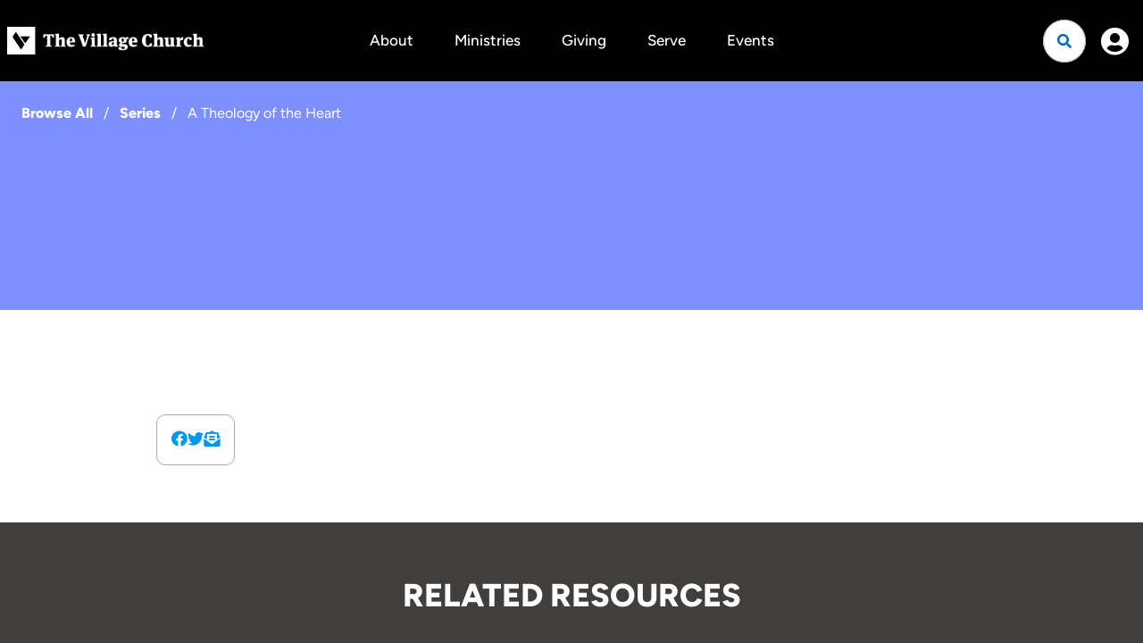

--- FILE ---
content_type: text/html; charset=utf-8
request_url: https://www.thevillagechurch.net/resources/series/a-theology-of-the-heart/
body_size: 24440
content:

<!DOCTYPE html>



<html lang="en">
<head><meta charset="utf-8" /><title>
	A Theology of the Heart | The Village Church | The Village Church
</title>

    <script src="/Scripts/Bundles/RockJQueryLatest?v=RWC4egkRBNjCo9_aBrw2jUeb13vsJBPHaIryUym02aM1"></script>
    <script src="/Themes/TheVillageChurchV2/Assets/Scripts/theme.js?v=638738371410844260"></script>
    <meta name="viewport" content="width=device-width, initial-scale=1.0" /><meta name="theme-color" content="#082A52" />
	<meta name="generator" content="Rock v18.1.0.0" /><link rel="stylesheet" href="https://use.typekit.net/ekr0kzh.css" />
	<!-- Included CSS Files -->
    <link rel="stylesheet" href="/Themes/TheVillageChurchV2/Styles/bootstrap.css?v=639033069861913806"/>
	<link rel="stylesheet" href="/Themes/TheVillageChurchV2/Styles/theme.css?v=639034417092324918"/>

    <!-- GSAP Scripts -->
    <script src="https://cdn.jsdelivr.net/npm/gsap@3.12.5/dist/gsap.min.js"></script>
    <script src="https://cdn.jsdelivr.net/npm/gsap@3.12.5/dist/ScrollTrigger.min.js"></script>
	
	

	
<link rel="canonical" href="https://www.thevillagechurch.net/resources/series/a-theology-of-the-heart/" />

    

	<link rel="shortcut icon" sizes="192x192" href="/GetImage.ashx?id=320355&width=192&height=192&mode=crop&format=png" />
	<link rel="apple-touch-icon-precomposed" sizes="16x16" href="/GetImage.ashx?id=320355&width=16&height=16&mode=crop&format=png" />
	<link rel="apple-touch-icon-precomposed" sizes="32x32" href="/GetImage.ashx?id=320355&width=32&height=32&mode=crop&format=png" />
	<link rel="apple-touch-icon-precomposed" sizes="144x144" href="/GetImage.ashx?id=320355&width=144&height=144&mode=crop&format=png" />
	<link rel="apple-touch-icon-precomposed" sizes="180x180" href="/GetImage.ashx?id=320355&width=180&height=180&mode=crop&format=png" />
	<link rel="apple-touch-icon-precomposed" sizes="192x192" href="/GetImage.ashx?id=320355&width=192&height=192&mode=crop&format=png" />
    <script>
      console.info(
        '%cCrafting Code For Christ | Col. 3:23-24',
        'background: #ee7625; border-radius:0.5em; padding:0.2em 0.5em; color: white; font-weight: bold');
      console.info('Rock v18.1.0.0');
    </script>
    <script type="text/javascript">

        (function () {
            var attr = 'theme';
            var states = ['light', 'dark', 'system'];
            var html = document.documentElement;

            // init state
            var saved = localStorage.getItem(attr);
            var currentIndex = Math.max(0, states.indexOf(saved));
            if ( saved == null ) {
                currentIndex = 2; // default to system
            }

            html.setAttribute( "theme", states[currentIndex] );
        })();

    </script>

<!-- 
    <link href="https://unpkg.com/aos@2.3.1/dist/aos.css" rel="stylesheet">
    <script src="https://unpkg.com/aos@2.3.1/dist/aos.js"></script>
-->

<link href="https://cdn.jsdelivr.net/npm/aos@2.3.4/dist/aos.min.css" rel="stylesheet">
<script src="https://cdn.jsdelivr.net/npm/aos@2.3.4/dist/aos.min.js"></script>

<!--Google tag (gtag.js) -->
<script async src="https://www.googletagmanager.com/gtag/js?id=G-FM05RC12DG"></script>
<script>
  window.dataLayer = window.dataLayer || [];
  function gtag(){dataLayer.push(arguments);}
  gtag('js', new Date());

  gtag('config', 'G-FM05RC12DG');
</script>
<style>@media screen and (max-width:767px){.series h1{font-size:28px}}@media screen and (min-width:768px){.series .w-sm-auto{width:auto !important}}.series-logo{width:50px;height:50px}.series .spacer{padding-top:72px}@media screen and (min-width:768px){.series .spacer{padding-top:110px}}.series-details{padding-bottom:48px}@media screen and (min-width:768px){.series-details{padding-bottom:64px}}@media screen and (min-width:992){.series-details{padding-bottom:68px}}.series-sermon-first{border-radius:20px}.series-sermon-first-label{top:16px;left:16px}.series-sermon-first-img{width:100%}.series-sermon-first-img img{object-fit:cover}@media screen and (min-width:768px){.series-sermon-first-img{width:40%}}@media screen and (min-width:992px){.series-sermon-first-img{width:60%}}.series-sermon-first-details{width:100%;padding:28px}@media screen and (min-width:768px){.series-sermon-first-details{width:60%;padding:61px 24px}}@media screen and (min-width:992px){.series-sermon-first-details{width:40%}}@media screen and (min-width:768px){.series-sermon-card-footer{padding-right:0px !important}}@media screen and (min-width:768px){.series-sermon-card{padding:24px}}.series .followicon{cursor:pointer;padding:9px;border-radius:999px;width:40px;height:40px;display:flex;align-items:center;justify-content:center;box-shadow:0px 6px 50px rgba(194,197,204,0.4);position:absolute;top:24px;right:24px;background:#fff;z-index:1}@media screen and (min-width:767px){.series .followicon{background:#fff;padding:11px 24px;box-shadow:0;width:unset;height:unset;box-shadow:none}}@media screen and (min-width:992px){.series .followicon{top:unset;right:unset;position:relative;padding:0;border-radius:0}}.series .followicon .save-icon{font-size:20px}.line-clamp-title{display:-webkit-box;-webkit-line-clamp:1;-webkit-box-orient:vertical}.line-clamp-content{display:-webkit-box;-webkit-line-clamp:2;-webkit-box-orient:vertical}.series-sermon-card.card-horizontal .card-img-header{flex:0 0 250px;margin:auto}.series-sermon-card.card-horizontal .card-img-top{height:auto}</style>

<style>.site-footer2{background:#000;font-size:18px;font-weight:300;color:#edecea}.site-footer2 a:not(.btn):hover{text-decoration:underline !important;text-underline-offset:4px !important;text-decoration-thickness:2px !important;text-decoration-color:#006caf !important}.site-footer2>.site-footer-wrapper{display:flex;flex-direction:column}.site-footer2>.site-footer-wrapper>div{flex:1 1 auto;width:-moz-available;width:-webkit-fill-available}@media (min-width: 768px){.site-footer2>.site-footer-wrapper{flex-direction:row}}.site-footer2 .primary-links a{font-weight:600}.site-footer2 li{width:max-content}.site-footer2 .social{margin-left:-12px;margin-right:-12px;order:1}@media (min-width:1400px){.site-footer2 .social{order:unset}}.site-footer2 .footer-meta2{display:flex;flex-direction:column;gap:1.5rem;width:fit-content}.site-footer2 .nav-footer>li:first-of-type>a{padding:0 0 4px 0}.site-footer2 .footer-end{display:flex;justify-content:space-between;flex-direction:column-reverse;align-items:start}@media (min-width: 768px){.site-footer2 .footer-end{flex-direction:row;align-items:end}}.site-footer2 .footer-end>*{flex:1}.email-subscription{display:flex;gap:1rem}</style>
</head>
<body id="body" class="page-id-2990 page-layout-fullwidthheaderlessuncontained">

    <form method="post" action="./" id="form1" class="form1">
<div class="aspNetHidden">
<input type="hidden" name="__EVENTTARGET" id="__EVENTTARGET" value="" />
<input type="hidden" name="__EVENTARGUMENT" id="__EVENTARGUMENT" value="" />
<input type="hidden" name="__CVIEWSTATESIZE" id="__CVIEWSTATESIZE" value="0" />
<input type="hidden" name="__CVIEWSTATE" id="__CVIEWSTATE" value="AWlz0+ZOhfqCI+8S2bZngmqEpLBl53QAl1b4eBqebnQzqSbuLMtSqbSr2Y6Dmruw2s8VhULLO3jDx4WfjzhYbyY5S+jtgNxrptkbqMLDTNMaL3fBXsaf9VC/4zRlo+fx6YUyNTKSFXp49kXzGGn+D92xAS7uR3mVEv1dsky/SpX27hQMCEt5kpr/treziLD3vab/CJTcalqglSb0i9gCbRSi4I3wNXLj8zD2Y30wg1spFjYG8EJVMyhPVTI1din6qhB5lavLmBcGgNdLJRaSc4R7uNmgfvSajUfeoE7t5KlW9OikmQqPfGR7wh92I79lio24ZUimsK2+Xsmk+5j18G/y3nd9mKCnuClDTvjixG9sQOXX64ttaBqFOtuQbLU/dTpP/EJAow9CCtCqZRqIcotYUcnI2xbhMKCthV+G5V704/wUKtqY8o4wR2xZwFKefm7psOt2lAkoC8dV7FY7CA3JHItYDBv+frtxq//NjZ0P1Fa4KC8k0XkAux7DwOMUZ+zgMuBR1NBpZUfi4ixsUQUyacXJeAcaiHqjaiMRdrLNuqnddYGa+D20LQNzjZ/R5SCLJwNUN5w7Bi7pWdq6vLgjTA979vhzmnvmvUPxglK/k3AzGQQYw00iOnQ6o4xrH0L0xIf1aA6bSc0jRiI4PpcdtvKzzrJgI8POw7/NqS0oaK4QTLiSRTbGrO1YEPR4xDEv6eeN1c+l/vD4jlKU3E91rOpJtd2ib36o/sVZuaPqtSLF3Ahas/jSdcu9kOP4TIGobWvM//cWCUGg1f+QZ+MK5obPgUmaCyKv+pp3OdHXYPgdmHEpFmeO9W/ETcqnYB1k/KpiEbayw5OanjkooBOKuQl6Fd/[base64]/W091WeLmNo0wN+aSbkCik6jMjBYVUDo3Wi3gmoryMcj9JzXZ9gbdBIve9JI80G1nf86mDU43/qck1twGVIhL1zH6lPqkULClnTfB+3YDPgvzul1QUX89K4B9/SQiJ4lEzIlk2xoLzoDQq795au2xBqZfueftdiRpZ09NJ+unq95HAyiGHuuw1VErZ92cSKoP/vRmO0+Cuio7SnGxLUsEdAs2AnYiIiuBczE+mmqn8HSVn8l7VNsYGgj/HMj6P1ED0Lb6G1D8lim8dPM2EwaY5vr3AZP2nTzLoJ4OHyn1apzF4GHoylVxc4FaVd0wT4rB0a4LGsZQc+swKDpDXoK8gWFi5wBSPjAT05Z+Tqtcw0/7ZECZuS9t7RTA5C1C+03BmTm14fhN2yTJ1GqFpt2TEmQraku0laTRvkLfWUT5DaVrWg4SfXMwqSFShB551At7nU9kvnG+NDVx+p2+k4MYwTcRDU+3PGH9t+YHq8/h8r3gUUGgwKA6pWYjy7h2B0pEXVX9+8AahkcdoyIak/PVHUYpga2AjNcuWqF/qCOTuV1LGnaWpqUfx/R4SNaYM4kV50f8uivUyfoVs2iSExedni+dC7mQ6Xdh85EVEFpk+2eG9QGeFRyNYDYIjg0O0zOTCAbu+Fgr7ttYplEfTYZ8ETBZuxLCOKAQ7NqGrAjDo6EbmnRi2Rbt/IuaDgYk/FVjHedUV2KIMwHdh/[base64]/gP9AjyMEg9Dqj1A1av3Xnbkp0dZ1WZopM1OaTRAlrhVDnJd2g9RfSxtELldOQdwE+XY92L2UL+WIfVtBQZu1tlhwHdgu8xAAhct3SUneAKfC83MmsY555tQkHXVcwMU3qy41KqGPx/HM1lDCQ3o+/AWl1Z5Dya0hNkonqgXYXc5SVQ8PC99tEI8tmBqxT8NLR6V/lrvtbZKJHVwmSFlbnvZ5zCEV5zqiZEIqAJJWvFKEJaYM+7VGC65JvyrecAtH+fHVjTC/8IKWLRNcPX6L4rrkol6w9IEgIvhNADU1o4Cq2E07GAnT06rsUKrDsT5wyxuMhGhLIRntKGOvh0Bpk9VBhMqeDXD9Kacjbzm45qHcFbn53k/ExIgDb1zjY4dPDf5ZfabIyr3+oTO8x+HBLlALwGnl5sv9e9hSUxxd4tYBC0U1P0sfyKh7LLFfL3vaNmNcIh0tMaheYwVxzT8vNne0V/dotG9lIXAUVPN0hpnuRDtaIwGC0jWhs00B7D40Ask6c8dceZQlbohVH+Wm94HVoKEji9uGJpGNlMrxATsO4gbjp/Ozgsp6A64mjExStRjJrXGtPPv9ymUSKFcDOuxG4Zfgo5d1+HoiAhxdAJcbGsxlZyJ42SSKbGYPWKWVVCqzPJFemuVGO//IZCS7tS7lVkLNQYFA6GXCNhba68yXmqCacTlaRPPKq9aPDqYy3sM1YvJvBjfPzJf2Pf+1vMsMGIOpubjUZxX3pDhGn1KO7GafXknacXurKavz7v0Z0WIsN6rrOjMNQnUvHG5IRCUocQzWfcPSzlQP0yt12jTjfRJT1IGRcLsQgfRzhXNJ7hNuOBKBArj2SeMTlQh/7mR21yAr4IZCcs/3I5oVrug/aoaUokv7f4ZUgxSkgCoUESGtjokjf2/9+fDmqeN0QCAHv6wnuTDiKXOtyaLEWZlddWehrD+yx1YWVcCUhzXQgHHiWfucfO/N/1q46uZwBfLh+jfkklgiRdRSFYOcK0D7IS03BekSQjy1SyFpRX7AL7cVPCGSw6j7KiubekYOsu2TICAb1N14pv1vp9FpGKHl9eYitR7vn9KNZ/c7ainnBSr5b/rQXnJuS7X97i3PTakgHP17xVXTm7jJzwXx9Ma/DOZHGVYU4uVkmiGaWlqhfRbbOULV9haiGY85grn/54ZlF1r5LqfUazVpxzzOAKguD42VWR/jAJ/0ZT+1xXKD9hmdo+3Ru4qh//[base64]/8oR7fPUpmrv9LU3jEWZZO7YpWdRsRz8ejfX/H0Lw5SdyepcZLU5LlFfEnRh5/i3JIEYqmJ5RxlAMfELWYMeh4hIZwDFF5M/2rwXgUrLwbRE1TF6gLdbfFiz9H8dZje7UYzhmjP2G3mU6nixD8wegVVBf6FORMHUTJTVn1txnzKYnhBSc8QHxNEqiR0gCCEwhkfGagLHpe5/k8LYlltC/Zy57jamIUbmc+qxiPqkPI1ow3DPa+vaeafvvD+NVyiNUhVQMNcwE4TL3a97E8kzDISVncAsfTBG3WeBP3ksx4ky+HrcAtFLPN9f/Ug7ns+tfIN2MjdNN3uwE87/hc3c2917RPkz9s8bq4D+d9rB2rcvG8tot2ZjLN7gblK3A5WZ9x5mBGt4ZISsnUJ6CMDTZAL1P18W7gSY5j/ETEmOhZr2uFUp4qx+thZcBgWnY4esc7VAC72r2XSiaWmbQmETxMvhZYGjyrmkLrORdy7kS4jT9/4Ly4Y+F3eVrrkTTCtPcYcMhGbls4ip+LQBGRkhiuGuitfbfwvOBvPQ3EnnEvsvt9ble5EsylL6BDGuJaPQDskH2rmbU4meQN0UOlqDR7MXl82QcFMHAXYoBdXjCssIBzsmDXDOHk8ttQwVJanf0XAfff6bomFgRipFoHXwz/kq3XtZc5CGbINQEFYv/7Yeu9XViG9jfkZMRS/fD9y2oLfKzMDlJO14ydZUreDz+dPxH0shvMOjqdDZPkPaLIEzJFDlFHY+4acPIHZbTEfXcnHvnj4zfE6DWb2O+Lig+g2aOg4ycb6Ufn8RCJ5pZ17XDBag6TMB3JYfr+J5E2FCMGkG1GY8AljMoBEhsrwis8lX44NWWHPeB1kHScm2Aa6Mnyypk9YaoWKvw6VOTf61A/[base64]/+2n5ntnUV818PppN51XyDVi8M1f7UxDwn6dueDJXZRvcS7XduTdFxHyTu76UJAawY0PLjanpdpsWJxz8M2MRqFyjhyTOilElVmajZdE+06umn9bbn0e1mLCMjII2CjF/89OVMS3cBOKiNVCg95GOw/KTGZowz8zQbSeTuB3CExnfa8KF2UAxtstDhnfVgOHyZ4hxXtbqhyjC2t0oU83KQVlJ+HWpVex+2Bms/OFnIT3AY+AJYGU7Zh2+8PxY+3JPinWHtXuldgtGMn5VvZ/Fo5okNo0/U9yKd+5DZSRp50OZNVTsgi1nCs6v2GqSlZcHf5smKdUTWhGZbmTUlqMT24U2+UYbe4/lF1lnhl4ju93mEfLN6iiZjgtto+Gb4pHS7hkmPzEu1xRqOlI21jINU1JgUS5aXl+4NF0js8LVBIhVTG4GXSrIgWYQuqtlXN8h/xjPl/HmMAXqsP28cCjl6dRaiFL/AN7BFDEkIRiclHF3Up14500HiIEIeq2pnHOHetAbIVpGNZ8JR9lIHNfYqnU6D//IpiEKWJ67xW9jnuWRQpLYjuEFafEmr7mt7kMGoN+tpwshvPa0neOvhazV3GRFCogGwgKh0cdmzhN/ltR/gYp1v59u/3KEkJ/fLRbJRmtXBo3CkuRASuMn0lkikuun+iLRtMLgcXhmzQqrVveKJyRNux7L6SiubTaEZ8zzRrBwE1JgJO899CzOl19zmdtnyAXFbd+uXHEdctJgPU8H5ugOQIjH6eoDyGiPfJFBFN7qp+p2I6UKENLGkBO0E0wcRNUzCPQmGrttO7l6c/RkHAsJdqUGk93NfNF8JpfWg6xi/g8HOWUxuZzB4inYVA12dfylxyIlSPQ8Wwo/UKIEmPiV12+CzNpVwbX8WUXZg/SSoYCzbwidhlJjmAO00cSihtcb8caP85UJv1z2qFMuGbfxMis5nf4A2UH+n93WDh+EBH2RXEMFy7XQx2/SV0HpXWuT03KRShkq2xfguB4EyDbntpnk+gitbwU4eNxKFh32hQZ7YYFCbKfXs/S3LZ/XaUWbJl3MBGOIXI/HGBnzDkNzbIKxVC7d0c5HoXmlbFlhrhbi6dSYUh6R0+hqGMxuwH0+2651bNvhbWVl5USyN4mT+w/ke/nKKEyNzSwzOJZj23oKVZymYxamPSLOB0QVINtyOXMzR+/574+4TxqoxzMjqP6GDG1p1pANDldFSwPw7tldmMVVRj2CIqCqfVBMQeGzWPZIZD3VN94TPXRUZZ7fzT6IjydLYwdRtOxh5FezejgcNE712irmu+2hNAmsWOWUpMfPbftzbtcJKASvo2wqOCDR0bvmRvWvdgfDPLIIe5H3kZkA2oKlLhzhqykL/gOFXCLIkrQ9VuCvkpfjf3RfFD78Z2nzwfKcSfTUG6jLEPpmEfaYIpVb94FIUdK9k4ZnKUULi7Sd6pfL7zAWnZYyuVkfuTPNlZGVTDEZ7FjxO/[base64]/lFgGGyannm39W2C3kSS0lrRHkEwLwg/k9kW5luy7Gcg0O/Nqz6989Vu5WVrHvLJc6xRIzlXWJZiFImZBheUVYX6paKgmUVGShM0XQma2xJ4FyGYKYpfYxvsLarLIA7yoCgjorylyredXFOiFJTnnea7txEIn3GeG36CT/ORxKwyw6mjXZQ768ti4+3EsH7l0OrJK5q3V13Lf7WNgz+h1USYfRq6KC64ErqF3tvRi1wN0YKwAwsu7uKhWh7ht/[base64]/9qY6eI6FXYL/xzMCiN9PnmTW+uZn34L3pc3gJGhNmNQ9+TUwbBM3DhesiuSKbVC23YsHS5HLsI261Epq30ZQofRMm5wZ+32S2dVAZ6OV1EM6apDs4QKGPpUfehHZGLkL8+o7crOEAfvowV/Ipr471r8Vx5E07L8kcKejcwHTDMlVvtQ4ebFft88SZdx9aX9IaAgayc82JYsQaEbFw2qYAtURg62d3UW8/ZCWivbBW4g/pIB/nw5HsDusa3lNEtBmgGK12cUugW9Jsyc++nU0HNb99qieHuOCuuOWrmNUZTfceBSr9XbXMHRpkp/x4T0lUhx117kes3dfAtwrcxtgV82DefEK1cveey7APdfpxLVEfLSjPU5+eEblOpUEOdvC9qW1gacWsFUQROH8G5Q6GusVLOzP1TXUHmb5Qqha5O3YDmjJ3nyOJorPbU5Z4l5UJtp0pAD/lCsl94VtBjcYVu6T+6L/dJrtcjFe3NTg955uVOXXVPIggnJq9igK8qqEn4shtk+WInw5yEhQezs27yppMhAOjmBYmGaoGAyoAOpMAf9GoH5uQHVWQS/Bh9O1BEz4wv0BWeSOJL27psaQezPaxTB1pPfBdqygxu9hQ8YjXG5SrudJsmOfZFNjy4/uJ7oLVAbYzw84Vz/tjRyaNlzSlP4siE38tO9Z1zxVbC6d3eRPip/Z/nRiIm3kwm3/Foa/P2AlWncN0mCb6oZXyKRXTA6zigK9d1fC0ItSSqE3pgU6R+gaWlrQJsz+Lq3AUG4gZ+Y/G771U7XDRQ5JcuhcWyiZjaar2HMEtXI66bc4cqflJ9+sEDCjg/iasTCUU7b7GycQFeKNVJDf81JAJ+c+qAT34JdBoO22s7oH1DIzgFhplfFohjw31rapwyVt5ic864bW3SyTPADTdqLE5B/RDUyVwgzPHkZNjT0UFRMpx/yI0bpg89KNv5aY0TG3lGoV4kWSZg6cvoHXdrB6+bcZh/veTv4IOHouQJSKj3rRGZs6qV6yh5OCjJJf2VVPXK3DiUgHHGMOweVRWM/nw0s6FLkCF3a5v0MHGOwFqodxdq/+xyWd/MpzaWo1aroYBrWqy+sLkA5k/iwJZqBFKVPMYV+sR4xVLv1wCv02Pg3eNEWT0c5KxnQXzEJcD82Pg9x8Abit/bC1wAeL1VgJQfD+Ek+in88C734bOAZIpJgRti8R26b2U5Xo/l/[base64]/5/VdQDOwyTav0XdVI1yxEOdZyi1PE0NWS6zvwIgnEIN+i8RzBzPbJyGveLFXjWIjVitv0/ai6Ty0JHqZpFHGwVazWI4KsdxHzr5RA9YLgwJtg2/+8ieuxPbpP9YCJYo0WaWYSTq+kmCngQ0ikfAvDk5HPjrcbXkU2sQeV9QoK+NUzFe89YLYMt3wQjz1zCYOBNiTpsjPyfIc2CzyN72+u+kcx/OgftZ1gvxYht+K301fyWgCcurbG8fJ0ZmPDwWCebiZ8C4+FhaP0cgCmQSPE/sXKgixVIwQKo/CVIWZ2zov2cTlHh+ljZ2EllDKljNl6HWaM2ZuT/pN6bFipNnJtZrJqvx19Yl+Gq0G3NBYG48y3pThv2z/RBU/BL7ryDKi9uzvRg6AS2X/aesDyb1GBKTfNmjYpmuSOydcjSwzkXAOCl/XFYIIULBXIeblmVNIOEDvl5W09r3uhyCv7PV8eR8hAt30dMNnLnUIy57GGmDqWbMCZvylnsuO7pXzYRJNV3t8NQW7heXUC53YCY/Akfv7H17avds/9NXZOOP3z38FesDRBuZwNvK/FyxTs/JVEEDv1XJHoH9mWXecQ0ck6ofvuYDBrTG+w9nMmlJ5H6Of6ZU0brmY3nsa3C0bpJhL7LGuZyjezdWVm9BwkKZMJb5lZ4lpy6pjdG5fmCPa9kx0/mzxGaTJks5Ex/Rr/Z7598VUamp7l4P3xUzpCtxUyXx8eFtk7Ae8BRmwsXZZpNk2/boPx2BGgDDko1P5Pzj2Vte77+u3d2jqu7g5zWCYV0XctP5OxDVqFEjmTuB6HtERNbsoApaJVoNfz0kMaq+UMMkuLA1o4rMehsdPS+i7q8kFF4GJD1mRn8U0SAh1meQMenGfg6JeB62603oRzPXmjvz49Qi8BlWKzLX/4VAKLHJa6UL0WaJUp4b/i/8Ow4wH/L109wKMq/xs23z/6vwJEvCKerqhd/zOrAcypt4yfI7d68UkDX/4Dwpw8TvjEIfvdvH3KdvHVJH+uGYopllSZCfbMAeMCXAr9H5iWgvjSbBGrMj+xZ3PyzoIMaRiA/pEfNivyAF6ywkSTaypfVmFMv0k62lVLL/BqgjBJW3QaZZA/O76xljzi8HLLoc9U5D1xqEdyhMEYbcsJMzsEvgp62Pa/wwCZUg3Pi+Zkc2YX9MaipCKgvBetQxmVIkllv6aZ7g+/6OYPcIS7w9wmddbn03unZN5DRdesfDDsRcBx25Wn+qZKOt++nl9QRw773mXhDtMTl8kUCtLWKR1O3HNT+mFycUf8JSYRDK13B83+oZNXHL+F6vm0zOTBG7Qr5NLxMwu2qvmi4En/KQkIs98VMMg7tndmDb2/V6LHe/a4v2J6pMGB0WrDxIeR7ZDJexSvcEYwFC2474PKDTwWu7o0WSOfJppvAUWcpFcBJh40Jxt8NJbTsGaR+XBXspZS/EPo6kZuRNOuH/mUPlt3wEA8pp5SB6gFXmVojKLm854Bo/UM0USa1cDz8UH8x2RT1N7gyouubP9OEYuOuh4FJ4Y4lQqsW8UfHSp7vLfjXJV8EprcxWXGk4pprIS4LrP1Y82cL/aKDv8Qcx1wnAHbDo2qktGGUl7U4gJqVdiXFV/fmGx831bXeLYe5RtH9thb2eC7N7TI4ZCrGtjhHoUZH4k7g0ArebWBOrep0v6sMVSKcx7fGa+abx/IC5Sr98zRAvJPwtp4rrSTBCsaoAkKtYPmmKMA6RjUT6FGjuWyXTNphnDOIjc7h8f07Y7HC3keyYU8GtqtYryV2Edl3drmvJMZm2R22uUEJJ388AzJGhfJGqd0OILmFKXHVE7r+ouitfVJfDisX28YhSi4oc3gN2mUi0xrYXiom5+/Kwf3VKwPakg2oAI9KnIA26HIA+hIA2+1WXUvMmDe472+pob1BwApr3zSipR2TZsuhffnRYpdaZRSmr1L8x7ULxEj/Bnyg3GfdUrJtwVUqvBE3gIpTa3Ez4T69rk3e/6yPEL+SbNK2vRBjKd8qHw7s28xxdg54W1LY6Pfi8fVa6FAIOjkDccbOi3iLG4J78t5JeQjZTx/gHuhkdVE2bbUKLWYUKeLa082E1K4dxz6PBwSVaMa9ZoSb0JLtSn8RLtdfdDtfg23Teq14xUhB8gUTTLxBHsJUNNSlvkWEEHs7fs6KFpWylnbJ4e3RQbBGSmz0b+BdCEQA9Sym9/8jdJucnqDIv637qfjiAbQacjnmHn4HjwPHCU70EDpjsucGPfZKcNOCJ3xzyY3uiKasheaV86Y8B6blhjzSNppT80h5aE+j6kHUhJw0/iqiist7FSF58Ztu9O48J9GZq7+640Phid4k6BFVBmPcnku1yZlLIITQvPo6L1ePnDhBJuBirYM0MtSmJ7cqEYRLtcLmjkudOnIM0wUyWRUmJbJdoSE40oCN/iycLAcYE0gEvvBVH1cmkEWkduF0FpHlNjsIRAKglj68OIP+4ax+wtsvjMSopST5BSRl+0Em1IUgs0Q4eIA+b2t74DKkhGiApAJfPxike8TyKH/isUAT6ck2o0F/vvYwVGQ0GWDzxECZrpojAj6WAF1A2+4UjyVXpFCvZbWE022CO2v/6jjXtSVRYiCfDNhYwkjRx8S4AGrLcL2kz8PJOevVto5BaqnbmHiPB2LxpcIcGiJFAAmJK8yQBC5CNkUBfE3SBxVvCdGJ2SAfQdsHDDcDrie1J7mhqEmA1jM3pRv/wz0DE6QhPVQhPunPUVoc2Sal7p4AkQjy/f0L3BqhK6CbYowgV41cFmisFISU3fFnVYeLdiUYCLuoctOiLtvZtgmiWY4MDf4LNotxmpIaStYzd6R8DvnWp2tCIg0v/vnq91XWcfCnwav1ZU4k6WBU+x4y4ZJq/DNi56cONExzJhsGFzfZwRUo0jvO3OT0mINbC//U8UkF9+CCIc6YlKvOVmnAz4VWZ9kqj7GWAaLtN07xpN7iAufcDL5sPxDNoEwY1I+uVhjPYbJ3dzmQmwhZzcfzfC8itaBvVFy33/FgwivP8xOLW+UN0U81zplhWKexj7RjC3MwLfg2/vbPbhcL1NXJqFbxakOkCmsrLVneNj9uLj3f2N3Vy809wEdadwr8Dntt/DHPD0ZZBWE+5CSPsj9MRkOXwxgFg2jS6t6jvN8988Uiq4g8AoPxZwILkuU009ngHdDnQDPSceV60L4D+zXfVPuYrTVWQ8Dk7OcknOmaUuGfzxR5rgf2+PlK31btyN/A3A23HtINiX8WbAyq9WjrPuHLwX/ZeWJ5K9EMY7tSEUMI5xFwi6o07yW5poHv6GzzzX/vnL4GVxrszVqNWgg4aZjwOAevex/[base64]/WqopziuyUy5ibnRI9OmlRu9shNijIYhKF6/BMp+WAUbXVTehlUjWccOOA05YBU0xJnU3L+c2gInnhzxa95uFrVtqJSzx9i/et3ePnjn/4eXt/HCT7T+s7ZoUy56loQuufZuptxe/Oz3SorsFTzuboqIRbnOAVrTqh/k9yxwdqRKb4Dju3UFSdWtdF7XKtlYeoyCa2NAkxkCGwHwa4t5734w0+UWlo7+6Anae7mPsalfPOLTi5HqZcIzZhozT5cP79qo5pQmeA8NtHGmJkGsF/W2oW8j3G3Ilrk+YiYQo5hwsNE4g/dNi9nH88+KsK9V1qxHXn5zYXEvUjvpxxrU1/w0xhZvfUQNYJea3QnmJKH5e/yeNtTVF2zZeihnZ0tlV42t9vpDz8nY/0Gef/uKLrkUm/NegkkRwt0XIvm7YGAV9MEtVlz+ub225b+OPkqOmRJ18wKw0t0GNvO3H8lI4A4rQpOKIHiy4Sn+chsiZBmHg/Jj9FgyxTWS2y1C3h+uu15Pv9Dq8UtdgO/Tz8Qw6+UPzRVDoWla0uQFlVSkSpEE8mHs369tziZp6AmeSkID+N1FQq++EN2Ix7jXS3G11Bx/qskHssCRxVrjEqr17JsI1a9f2mdPAHnq/f1xIIdfV3esI+9U7z/lacd8+WHAseKGYdhaRWqftH8UOmQvUxLjNoV71ZmQnppxAtOrgrPOABNPtCckcxKLK/pCjdTQ5IpFK9XzBskHUgY76C7T25kxVwVbT7a01eNl7mgjFhqd3o7XYr2PB5SpCXiJcA1ZH4oDsaCX3/hH7x4yDOtH34oKu68L/LXAvNmnMSB/P1dnn40a1x/9qXhMZpzjSqVOzfi3gccURMBR7smjxF4bGLwGSw6zIJcFKf26MexkNla/LVbbyoTCx9EbtP8xIJPbXFCzKLD/[base64]/[base64]/ITVwsBSwIp1dfOfoYAKQy1hot6pjZ1ut+MQTijMu9dhS0KvWH5ayieB2lo1OBlsHNKEX6bXKFlk7avDV0V0ttBXNEtXLbmO1uFymuZbq3ThFnZSTMIlDD+Uv6dynmOKEdYQPtXNo5M4W1Tan9kUwe1dgdodg+GuDrxdB/OnbZF57rr4UGe3UqN7fCP7aPL1BYse09hdg92D2rMaxUEVhRDYPrEKxsPxMolQ3lMYzrSxhgMHVatGIhFaXQTmpB+Xr4/vAa6UbTlqKQ7geXqFVh47YJGGITnRE9xcUJgNPpFWdqM+s8xKXaBMdM2vQ+ojpN9dLFX0V2wwPmEpKA5+ythhgcZhbVlmUJrCBI4G7CEjyCXM1u3p3he7pjwWCCQ5S9bOj5a/[base64]/Ab87mAb2HZiI33UrEYTraGXj5hBhlzz134O4WtAECi11sWmS+YOOVZ4goz+1OywzYd1Yh2jMSsn2rFAmgloYSsvknUqhkiHiEVKKjCM8J3ey9RYIMt0h42bLf177NIS4QXRT+6awzBY31BYfPw+iWCLeLYBx/Sg8IfJeiBi5ztEUKiGP1tU9rDaV9wrYPuLX2maepsqRY09IZkC9O7NU276ycmd67jZN69mU+0LpygLRKYsqUgDFklRZtDCvjfp14ISvybG4WXePcB59fHTGeE2NzXw0Z9As68BxGx+XhGMYgC2mICZtaacxgjs6p7KhRi6QBAEShaZ2V/wEEE8zg+4xlnZ+F495xf+RhRiw6X07ZTJE4vl8Uqlu6QUvHcskRTSpXoVYEMTvTPqJV+tWydulX49z35KgV5+Q+PniIH3VteD6Ekbk8jK6eWKVvoVfAvA4WhwIUD1PWpZGjk7m/PAP5WPfv1+InRmbLqs4P/+OyfVQmODG/ZHETJrW56Vw+JSTZHeGrEC6w/p+ch7KTXpHo3oCFMAOekYwBKb21KUiYh00iT0mJJ4nQqEqXw+IXEO0SyAD7BjIee69li8y36CXbYs2DiOZSWL0Q4ofgehc2tCfQ2w8Nlmf3Nsxr+TrWWWr+OIaWQz1Pjsmsgf03Np2hFyQU/SQxQZVL2m9G7IKyzuNQWVPVYTC3BDuB4OCVoxndzqT9/E1KhOEC8g22blG8BidqZ/69d9FB9q8Upi4CI3BjNW4Z+sGr06JMxiRSbPP3hcijEnNtxhOYZfnk1JZm8kZpkBACRiAcis0lN4FaOVGoD37L24c6ag/p781RPeeltchTLsAhREjm2v4+rAteqoGerDPcrC3RVEfgJAai+G6aYVOI1XI3jT2LOYh097ZpF+xlJ7m+GxbE1kSdm1KJvdxi+i5+9pNNQBRy/+4qDxD1msXR7KFzfRIQO3d7Kj1fDvpU85OanTviTPIiADQzn4KDMqSgQq7em7HH2YmgMGcmy0v9Fwbnuqa3JJW82HEEskfP1hwoE6xRecF31nOGUJzXSeH5xTflEt2J0kX6j3ZbvJavrUjArujl0/4z2qTt4T1MTP/6Mq6+udkSAG9QYvGS3y5DCuZoFE0keIDZPuKZoJ9p+wr9I8dYYC71AKLmhKSf0WGekABaKWlhusfw1huLnt2u+S7gyqEUtHhAMa0nojYYz2USkG5E4/[base64]/9cs1HYhnCMu6U5uk9aL3DQMovzgOI7sNTjhZ5GkUZASDf58gN5viIF288hzQQt9r81FbOomNpP//W/MUljwoSfJb7Layr2GLN7EIYR2aKV4/[base64]/0RB3tSoEx2g3FGtIUuylQvUDGyIjbuFPmSWYeTs7IZna6u89nEgVreYCk3f/AAxPaxQG5up+Wy6sWqPwbojog1AJH3V0ZhN/CZU9wc47SjJgffJ+JF621FtDZi5/+lGqZ/FtNSAAnKcZtiiNpvsWeFuT+ooCVOc7PWxqTOkaDTgoQCdfT82KyyFRxuNQ4gUxRPa0Op3SeJ/0DPtgTHPtDqaNjg/xLqtniLuJuvOY04uJawzlZ3/jeA80eJk9LaGW/ylsK4gKXvzffZzVa3fIjwFJcJP4tnGx7jPoO/WVgE0sqjicmLn6D7SXU1hjE6uuCrelIhz4YvOzdctxzjNxDXlX29NOa7hlfZg89BMOrR+FtXF6LAJdHvnEmnpDuo4xEINWkP3LTJ9KiGrqdM2DKNQeNJvaEuxQqI7hQuXgNvQVYt6SIKTneg0askS1ssVq/mb0CVuutn8fmgdbtxJsiq1554ivXh8fL3rAkAJUnvvnQvbBDYR032XlHtvQI1mHhVyX/p2Oq0EKaldv61mDx2AuqBRA0Bj2Byz4YfH7MrZi5bx7qKy+i3mjbdExeC51Veo+VKoHdPSiEzFDxiojXZueDI01jMBvifJ/[base64]/gKPyq+GuWSaOiee9BJ1IXgyR6UCqmq0OPuQX3Npe4aJp27nNyUF8KRcKdMhQ+euxYpil6biR5yiPnnJFkdx4zuVchxe/VR2x02UzPM7LuB9qq9J9THSp4zA6qpSmRM18AAkmYpQLFENnnsiKTp2qA3GWhXgFxAGkwaU9MV+tm9RN1+RJNgeuhf8xRmNwGG0R2TEvFBpkHu2P47Soje583q9tCFCoFM+8UNBw2yXxZajmEurK9iURyA9OWvEo+LOBLOktBqTBYEIXIT9ZNdv/GrhvdTY8qOwtV/Qr3lafCxjjVZ7dG1a5zS0Efp/HMHhbiJuWh/udEArz6s8jgNQYP9736oqR88/trrPFT05QoS9W" />
<input type="hidden" name="__VIEWSTATE" id="__VIEWSTATE" value="" />
</div>

<script type="text/javascript">
//<![CDATA[
var theForm = document.forms['form1'];
if (!theForm) {
    theForm = document.form1;
}
function __doPostBack(eventTarget, eventArgument) {
    if (!theForm.onsubmit || (theForm.onsubmit() != false)) {
        theForm.__EVENTTARGET.value = eventTarget;
        theForm.__EVENTARGUMENT.value = eventArgument;
        theForm.submit();
    }
}
//]]>
</script>


<script src="/WebResource.axd?d=pynGkmcFUV13He1Qd6_TZPFa2KXByxaFYvMkm4GaJNaL-S75a1PXwjqrfXfP6WrcQ8PKCA2&amp;t=638628027619783110" type="text/javascript"></script>


<script src="/ScriptResource.axd?d=NJmAwtEo3Ipnlaxl6CMhvkY6sJcoqhPDGY1U6ypWLoco86JZYYqv5_YURFo6OGQP0uZFqvF1zxADmMx3mWjOfW0h-y4yEYcreIn63GkUVObXz2CWXzcxGiT7bslC7yIv_2qkYDzjcu7A5lAmvlWaXZBzyA01&amp;t=2a9d95e3" type="text/javascript"></script>
<script src="/ScriptResource.axd?d=dwY9oWetJoJoVpgL6Zq8OAp2YpK9zfU0EdesBa_BEdMk-Rsj-03_vqH2eTDO7vzakkr9R2e5JPF3s66Ldt8AeIk4jafN2nDwqdRJUQLfEutLXl9mY5_S0eokqkC0FiBQqy9rfBQgYToMN3ekWt7_ckQCPwk1&amp;t=2a9d95e3" type="text/javascript"></script>
<script src="/Scripts/Bundles/RockLibs?v=WG0BaFmCUSffmQBH9DhCYzmRBXLwF9YAzaofRdMFS8E1" type="text/javascript"></script>
<script src="/Scripts/Bundles/RockUi?v=JeZDGX4xLknjGDxITcawuBBy2rN_CuV7xA53-_1wRUw1" type="text/javascript"></script>
<script src="/Scripts/Bundles/RockValidation?v=ZGZVlETu5hySvggAPSHN2z4wwXVKeh9vUX8dHhpb7iQ1" type="text/javascript"></script>
<div class="aspNetHidden">

	<input type="hidden" name="__VIEWSTATEENCRYPTED" id="__VIEWSTATEENCRYPTED" value="" />
	<input type="hidden" name="__EVENTVALIDATION" id="__EVENTVALIDATION" value="r7rOT1KAa2D447T2ZFDALJwKxFeiuMVHWZtXuSGzOEA8ovEPmnwgxtlOuEjsc8y/rx0zt1MYWdS5V6kSZBKvsHQj+R4JSnrtU+N/KG2pqVGJupgzEfjlHkQ6tAwfNggyDSF0diqEG9IyszXZvu0ZBQ2psCo=" />
</div>

        <div class="page-container">
            <div id="zone-navigation" class="zone-instance no-index"><div class="zone-content"><div id="bid_10553" data-zone-location="Site" class="block-instance js-block-instance page-menu block-role-navigation">
	<div class="block-content">
		<div id="ctl00_ctl19_ctl01_ctl00_upContent">
			
    

<nav class="navbar navbar-inverse navbar-static-top">
    <div class="container-fluid">
        <div class="navbar-header">
            <button type="button" class="navbar-toggle collapsed" data-toggle="collapse" data-target="#site-navigation" aria-expanded="false" aria-label="Menu">
                <span class="sr-only">Toggle navigation</span>
                <span class="icon-bar"></span>
                <span class="icon-bar"></span>
            </button>
            <a href="/" class="navbar-brand d-none d-md-flex">
                
                <img src="/Themes/TheVillageChurchV2/Assets/Images/tvc_primary_logo.png" alt="The Village Church">
            </a>
        </div>

        
            <div class="collapse navbar-collapse" id="site-navigation">
                <ul class="nav navbar-nav">
                    <li class="nav-item dropdown has-megamenu " >
                                <a href="/about" class="nav-link dropdown-toggle" data-toggle="dropdown" role="button" aria-haspopup="true" aria-expanded="false">About</a>
                                <div class="dropdown-menu megamenu" role="menu">
                                    <div class="inset d-lg-flex justify-content-between align-items-start">
                                        <div class="d-none d-sm-flex align-items-center justify-content-between order-lg-2">
                                            <a href="/about" class="btn btn-tag btn-nav-viewall mt-lg-3">View All <i class="tvcico fa-chevron-right icon-right"></i></a>
                                        </div>
                                        <ul class="nav nav-megamenu w-100">
                                            <li role="presentation" >
                                                    <a href="/mission-and-vision">
                                                        Mission & Vision
                                                        
                                                        
                                                        <span class="item-detail"></span>
                                                    </a>
                                                </li>
                                            <li role="presentation" >
                                                    <a href="/our-beliefs">
                                                        Our Beliefs
                                                        
                                                        
                                                        <span class="item-detail"></span>
                                                    </a>
                                                </li>
                                            <li role="presentation" >
                                                    <a href="/staff-and-elders">
                                                        Staff, Elders, & Deacons
                                                        
                                                        
                                                        <span class="item-detail"></span>
                                                    </a>
                                                </li>
                                            <li role="presentation" >
                                                    <a href="/leadershipdevelopment">
                                                        Leadership Development
                                                        
                                                        
                                                        <span class="item-detail"></span>
                                                    </a>
                                                </li>
                                            
                                        </ul>
                                        <a href="/about" class="d-block d-sm-none btn btn-tag btn-nav-viewall mt-4">View All <i class="tvcico fa-chevron-right icon-right"></i></a>
                                    </div>
                                </div>
                            </li>
                        
                    <li class="nav-item dropdown has-megamenu " >
                                <a href="/ministries" class="nav-link dropdown-toggle" data-toggle="dropdown" role="button" aria-haspopup="true" aria-expanded="false">Ministries</a>
                                <div class="dropdown-menu megamenu" role="menu">
                                    <div class="inset d-lg-flex justify-content-between align-items-start">
                                        <div class="d-none d-sm-flex align-items-center justify-content-between order-lg-2">
                                            <a href="/ministries" class="btn btn-tag btn-nav-viewall mt-lg-3">View All <i class="tvcico fa-chevron-right icon-right"></i></a>
                                        </div>
                                        <ul class="nav nav-megamenu w-100">
                                            
                                                
                                                    
                                                    
                                                    
                                                    
                                                    
                                                        
                                                            
                                                            
                                                            
                                                                
                                                            
                                                            
                                                            
                                                            
                                                            
                                                            <li role="presentation">
                                                                <a class="serif-text text-normal" href="/ministries/care" class="">
                                                                    Care
                                                                    <span class="item-detail">Care, Recovery, and Counseling support</span>
                                                                </a>
                                                            </li>
                                                        
                                                            
                                                            
                                                            
                                                            
                                                            
                                                            <li role="presentation">
                                                                <a class="serif-text text-normal" href="/newhere" class="">
                                                                    Connections
                                                                    <span class="item-detail">Welcoming and connecting you into the life of the church</span>
                                                                </a>
                                                            </li>
                                                        
                                                            
                                                            
                                                            
                                                            
                                                            
                                                            <li role="presentation">
                                                                <a class="serif-text text-normal" href="/ministries/kids" class="">
                                                                    Kids
                                                                    <span class="item-detail">Preschool (birth–preschool) and Elementary (K–5th grade)</span>
                                                                </a>
                                                            </li>
                                                        
                                                            
                                                            
                                                            
                                                            
                                                            
                                                            <li role="presentation">
                                                                <a class="serif-text text-normal" href="/ministries/students" class="">
                                                                    Students
                                                                    <span class="item-detail">Middle School (6th–8th grade) and High School (9th–12th grade)</span>
                                                                </a>
                                                            </li>
                                                        
                                                            
                                                            
                                                            
                                                            
                                                            
                                                            <li role="presentation">
                                                                <a class="serif-text text-normal" href="/young-adults" class="">
                                                                    Young Adults
                                                                    <span class="item-detail">Adults ages 18–35</span>
                                                                </a>
                                                            </li>
                                                        
                                                            
                                                            
                                                            
                                                            
                                                            
                                                            <li role="presentation">
                                                                <a class="serif-text text-normal" href="/adults" class="">
                                                                    Adults
                                                                    <span class="item-detail">Men, Women, Home Groups</span>
                                                                </a>
                                                            </li>
                                                        
                                                            
                                                            
                                                            
                                                            
                                                            
                                                            <li role="presentation">
                                                                <a class="serif-text text-normal" href="/es" class="">
                                                                    Español
                                                                    <span class="item-detail">Existimos para amar a Dios, amar a las personas y hacer discípulos de Jesucristo.</span>
                                                                </a>
                                                            </li>
                                                        
                                                            
                                                            
                                                            
                                                                
                                                            
                                                            
                                                            
                                                            
                                                            
                                                            <li role="presentation">
                                                                <a class="serif-text text-normal" href="https://thevillagechurch.net/ministries/local-missions" class="">
                                                                    Local Missions
                                                                    <span class="item-detail">Prayer, Benevolence, Community Partnerships</span>
                                                                </a>
                                                            </li>
                                                        
                                                            
                                                            
                                                            
                                                            
                                                            
                                                            <li role="presentation">
                                                                <a class="serif-text text-normal" href="https://thevillagechurch.net/ministries/global-missions" class="">
                                                                    Global Missions
                                                                    <span class="item-detail">Missionaries, Mission Trips, Global Partners</span>
                                                                </a>
                                                            </li>
                                                        
                                                            
                                                            
                                                            
                                                            
                                                            
                                                            <li role="presentation">
                                                                <a class="serif-text text-normal" href="https://thevillagechurch.net/ministries/church-planting" class="">
                                                                    Church Planting
                                                                    <span class="item-detail">Equipping and sending church planters</span>
                                                                </a>
                                                            </li>
                                                        
                                                    
                                                
                                            
                                        </ul>
                                        <a href="/ministries" class="d-block d-sm-none btn btn-tag btn-nav-viewall mt-4">View All <i class="tvcico fa-chevron-right icon-right"></i></a>
                                    </div>
                                </div>
                            </li>
                        
                    
                            <li class="nav-item">
                                <a href="/giving" class="nav-link">Giving</a>
                            </li>
                        
                    
                            <li class="nav-item">
                                <a href="/ministries/volunteer" class="nav-link">Serve</a>
                            </li>
                        
                    
                            <li class="nav-item">
                                <a href="/events/featured" class="nav-link">Events</a>
                            </li>
                        
                    
                    <li class="d-sm-none">
                        <div class="mobile-site-search-wrapper">
                            <input type="text" autocomplete="off" class="search-input" aria-label="Site wide search input" id="mobile-search-input" placeholder="Search for anything" value="">
                            <a href="#" class="btn btn-default btn-nav btn-search" aria-label="Search"><i class="tvcico fa-search"></i></a>
                        </div>
                    </li>
                </ul>
            </div>
        

        <div class="d-flex d-md-none flex-grow-1 flex-shrink-1 justify-content-center">
            <a href="/" class="navbar-brand">
                
                <img src="/Themes/TheVillageChurchV2/Assets/Images/tvc_primary_logo.png" alt="The Village Church">
            </a>
        </div>


        <div class="navbar-end">
                <div class="navbar-search">
                    <div class="site-search-wrapper">
                        <input type="search" autocomplete="off" class="search-input" aria-label="Site wide search input" id="search-input" placeholder="Search for anything" value="">
                        <a href="#" class="btn btn-default btn-nav btn-search js-search-toggle" aria-label="Open search"><i class="tvcico fa-search"></i></a>
                    </div>
                </div>
            
                <div class="d-none d-lg-block"><a href="/login" class="btn btn-outline-default">Login</a></div>
                <a href="/login" class="d-lg-none btn btn-user btn-nav"><i class="fa fa-user-circle"></i></a>
            
        </div>
    </div>
</nav>
  

		</div>

	</div>
</div><div id="bid_7779" data-zone-location="Site" class="block-instance js-block-instance html-content block-role-content">
	<div class="block-content">
		<div id="ctl00_ctl19_ctl02_ctl00_upnlHtmlContentView">
			
        

        
        

        
<style>
    #scroll-top-mobile {
        position: absolute;
        top: 0;
        left: 0;
        right: 0;
        height: 24px;
        width: 100%;
        background-color: transparent;
        z-index: 1000;
    }

    @media screen and (min-width: 768px) {
        #scroll-top-mobile {
            display: none !important;
        }
    }
</style>

<div id="scroll-top-mobile"><a href="#zone-navigation" class="stretched-link"></a></div>
    
		</div>

<div id="ctl00_ctl19_ctl02_ctl00_upnlHtmlContentEdit">
			



        
        

    
		</div>

	</div>
</div></div></div>
            
    
    <h1 id="page-title" class="page-title page-title-js"></h1>

    <div id="zone-feature" class="zone-instance"><div class="zone-content"><div id="bid_7557" data-zone-location="Page" class="block-instance js-block-instance content-channel-item-view block-role-content">
	<div class="block-content">
		

<script type="text/javascript">
    function clearDialog() {
        $('#rock-config-cancel-trigger').trigger('click');
    }
</script>

<div id="ctl00_feature_ctl02_ctl01_ctl00_upnlContent">
			

        
        <div id="ctl00_feature_ctl02_ctl01_ctl00_pnlView">
				
            
            











<div class="resource-detail position-relative series">
    

    

        <section class="header page-header">
            <div class="solid-bg-overlay bg-purple"></div>
            <div class="z-10 w-100 pb-3">

    
            <ol class="breadcrumb mr-5">
                <li class="breadcrumb-item">
                    <a href="/resources/browse" rel="rocknofollow">Browse All</a>
                </li>
                <li class="breadcrumb-item">
                    <a href="/resources/series" rel="rocknofollow">Series</a>
                </li>
                <li class="breadcrumb-item">
                    A Theology of the Heart
                </li>
            </ol>
            
                <div class="spacer"></div>
            
        </div>
    </section>

    <section class="series-details mt-sm-5 pt-4">
        <div class="container container-sm">
            <div class="mb-2 d-flex w-100 justify-content-end">
                
            </div>
            <div class="row">
                
                    

                    
                        
                    
                
            </div>
            <div class="mt-4">
                <div class="tvc-share-block">
    <a href="https://www.facebook.com/sharer/sharer.php?u=https%3A%2F%2Fwww.thevillagechurch.net%2Fresources%2Fseries%2Fa-theology-of-the-heart%2F" onclick="return fbs_click()" class="social-btn btn-circle" target="_blank"><i class="tvcico fa-facebook" aria-hidden="true" aria-label="Share on Facebook"></i></a>
    <a href="https://twitter.com/intent/tweet?text=https%3A%2F%2Fwww.thevillagechurch.net%2Fresources%2Fseries%2Fa-theology-of-the-heart%2F" class="social-btn btn-circle" target="_blank"><i class="tvcico fa-twitter" aria-hidden="true" aria-label="Share on X (Twitter)"></i></a>
    <a href="mailto:?Subject=A%20Theology%20of%20the%20Heart&Body=https%3A%2F%2Fwww.thevillagechurch.net%2Fresources%2Fseries%2Fa-theology-of-the-heart%2F" class="social-btn btn-circle" target="_blank"><i class="tvcico fa-envelope-open-text" aria-hidden="true" aria-label="Share on email"></i></a>
</div>

            </div>
        </div>
    </section>

    


    




    

    
    
        <section class="no-index related-resources resources-v1 bg-blue-darker">
            <div class="container container-sm">
                <h3 class="text-white text-center mb-4 pb-1 text-uppercase">Related Resources</h3>
                <div class="row g g-3 d-flex flex-wrap justify-content-center">
                    
                        
                        

                        
                            
                        
                        
                        
                        

                        <div class="col-xs-12 col-sm-6 col-md-4 ">
                            <div class="card card-muted h-100 resource-animate">
                                <div class="card-img-header">
                                    <img src="https://thevillagechurch.imgix.net/https%3a%2f%2frockassetuploads.blob.core.windows.net%2ftvcresources%2ff4731188455541458e990e007919acc2_The_Village_Church___2026___Sermon_Series___At_the_Table___App_Image.png?w=500&h=206&fit=crop&auto=compress&auto=format&s=5f64ef42fca91cdeeedbe5e428e67eff" alt="" width="500" height="206" class="card-img-top img-responsive">
                                </div>
                                <div class="card-body">
                                    <h3 class="card-title text-primary">At The Table (Belonging)</h3>
                                    <p class="h4 font-weight-semibold">The Village Church &nbsp;|&nbsp; Jan 2, 2026</p>
                                    <p class="mb-0"></p>
                                </div>
                                <div class="card-footer">
                                    <a href="https://www.thevillagechurch.net/resources/series/at-the-table-belonging" class="btn btn-sm btn-action stretched-link">View Sermons</a>
                                </div>
                            </div>
                        </div>
                    
                        
                        

                        
                            
                        
                        
                        
                        

                        <div class="col-xs-12 col-sm-6 col-md-4 ">
                            <div class="card card-muted h-100 resource-animate">
                                <div class="card-img-header">
                                    <img src="https://thevillagechurch.imgix.net/https%3a%2f%2frockassetuploads.blob.core.windows.net%2ftvcresources%2f5f66324f1ad54166ad8ef6d72ab14369_The_Village_Church___2025___Advent___Website_Series_Page.png?w=500&h=206&fit=crop&auto=compress&auto=format&s=99e9e78ad3841ccde3e994f3e6d1993f" alt="" width="500" height="206" class="card-img-top img-responsive">
                                </div>
                                <div class="card-body">
                                    <h3 class="card-title text-primary">Advent 2025</h3>
                                    <p class="h4 font-weight-semibold">The Village Church &nbsp;|&nbsp; Nov 28, 2025</p>
                                    <p class="mb-0"></p>
                                </div>
                                <div class="card-footer">
                                    <a href="https://www.thevillagechurch.net/resources/series/advent-2025" class="btn btn-sm btn-action stretched-link">View Sermons</a>
                                </div>
                            </div>
                        </div>
                    
                        
                        

                        
                            
                        
                        
                        
                        

                        <div class="col-xs-12 col-sm-6 col-md-4  d-sm-none d-md-block">
                            <div class="card card-muted h-100 resource-animate">
                                <div class="card-img-header">
                                    <img src="https://thevillagechurch.imgix.net/https%3a%2f%2frockassetuploads.blob.core.windows.net%2ftvcresources%2f5bc6c03eed23456eaa442a0d85702717_The_Village_Church___2025___Spring_Sermon_Series___Yahweh_Part_2_Title.jpg?w=500&h=206&fit=crop&auto=compress&auto=format&s=96da041770df3da382a21aed0afa2c8c" alt="" width="500" height="206" class="card-img-top img-responsive">
                                </div>
                                <div class="card-body">
                                    <h3 class="card-title text-primary">Yahweh, Part 2</h3>
                                    <p class="h4 font-weight-semibold">The Village Church &nbsp;|&nbsp; Sep 13, 2025</p>
                                    <p class="mb-0"></p>
                                </div>
                                <div class="card-footer">
                                    <a href="https://www.thevillagechurch.net/resources/series/yahweh-part-2" class="btn btn-sm btn-action stretched-link">View Sermons</a>
                                </div>
                            </div>
                        </div>
                    
                </div>
            </div>
        </section>
    
    



</div>

<script>
    $(document).ready(function () {

        var desiredPadding = $('.breadcrumb').height() + 56;
        var paddingSize = parseInt($('.page-header').css('padding-top'), 10);

        if (paddingSize < desiredPadding) {
            $('.page-header').css('padding-top', desiredPadding);
        }

    });
</script>


        
			</div>

        
        

    
		</div>

	</div>
</div></div></div>

            



	<main>
        <!-- Start Content Area -->

        <!-- Ajax Error -->
        <div class="alert alert-danger ajax-error no-index" style="display:none">
            <p><strong>Error</strong></p>
            <span class="ajax-error-message"></span>
        </div>

        <div id="zone-main" class="zone-instance"><div class="zone-content"></div></div>

        <div id="zone-sectiona" class="zone-instance"><div class="zone-content"></div></div>

        <div class="container-fluid">
            <div class="row">
                <div class="col-md-4 min-h-0">
                    <div id="zone-sectionb" class="zone-instance"><div class="zone-content"></div></div>
                </div>
                <div class="col-md-4 min-h-0">
                    <div id="zone-sectionc" class="zone-instance"><div class="zone-content"></div></div>
                </div>
                <div class="col-md-4 min-h-0">
                    <div id="zone-sectiond" class="zone-instance"><div class="zone-content"></div></div>
                </div>
            </div>
        </div>

        <!-- End Content Area -->

	</main>




            <div id="zone-footer" class="zone-instance no-index zone-footer"><div class="zone-content"><style>
    .site-footer { will-change: transform; }
</style><div id="bid_7086" data-zone-location="Site" class="block-instance js-block-instance html-content block-role-content">
	<div class="block-content">
		<div id="ctl00_ctl21_ctl01_ctl00_upnlHtmlContentView">
			
        

        
        

        












<footer class="site-footer2">
    <div class="container site-footer-wrapper pt-sm-5 pb-sm-5 pt-5 pb-0">
        <div>
            <ul class="nav nav-footer nav-stacked primary-links mb-5 mb-sm-0">
                
                    
                    <li><a href="/events/featured">Events</a></li>
                
                    
                    <li><a href="/serve">Serve</a></li>
                
                    
                    <li><a href="/give">Give</a></li>
                
                    
                    <li><a href="/ministries/espanol">Español</a></li>
                
                    
                    <li><a href="/my-profile">My Profile</a></li>
                
                    
                    <li><a href="/contact-us">Contact Us</a></li>
                
            </ul>
        </div>
        <div>
            <ul class="nav nav-footer nav-stacked mb-5 mb-sm-0">
                
                    
                    <li><a href="/newhere">New Here</a></li>
                
                    
                    <li><a href="/mission-and-vision">Mission & Vision</a></li>
                
                    
                    <li><a href="/resources">Resources</a></li>
                
                    
                    <li><a href="/staff-and-elders">Staff, Elders, & Deacons</a></li>
                
                    
                    <li><a href="/jobs-residencies">Jobs & Residencies</a></li>
                
                    
                    <li><a href="/weddings-funerals">Weddings & Funerals</a></li>
                
            </ul>
        </div>
        <div>
            <span class="font-weight-bold d-block mb-3">Ministries</span>
            <div class="nav-ministries">
                <ul class="nav nav-footer nav-stacked mb-5 mb-sm-0">
                    
                        
                        
                        

                        
                            
                            
                            
                            

                            <li>
                                <a href="/ministries/care">Care</a>
                            </li>
                        
                            
                            

                            <li>
                                <a href="/ministries/connections">Connections</a>
                            </li>
                        
                            
                            

                            <li>
                                <a href="/ministries/kids">Kids</a>
                            </li>
                        
                            
                            

                            <li>
                                <a href="/ministries/students">Students</a>
                            </li>
                        
                            
                            

                            <li>
                                <a href="/ministries/young-adults">Young Adults</a>
                            </li>
                        
                            
                            

                            <li>
                                <a href="/ministries/adults">Adults</a>
                            </li>
                        
                            
                            

                            <li>
                                <a href="/ministries/espanol">Español</a>
                            </li>
                        
                            
                            
                            
                            

                            <li>
                                <a href="/ministries/local-missions">Local Missions</a>
                            </li>
                        
                            
                            

                            <li>
                                <a href="/ministries/global-missions">Global Missions</a>
                            </li>
                        
                            
                            

                            <li>
                                <a href="/ministries/church-planting">Church Planting</a>
                            </li>
                        
                    
                </ul>
            </div>
        </div>

        <div class="d-flex flex-column justify-content-between">
            <ul class="nav nav-footer nav-stacked primary-links">
                
                    
                    <li><a href="/weekend-experience">Join us in person</a></li>
                
                    
                    <li><a href="/livestream">Join us online</a></li>
                
                    
                    <li><a href="/join-newsletter" class="js-launch-modal" data-modal-title="Subscribe to The Village News">Subscribe to TVN</a></li>
                
            </ul>
            <div class="footer-meta2 pt-5 pt-sm-0 mb-0 mb-sm-2">
                
                <img src="/Themes/TheVillageChurchV2/Assets/Images/tvc_primary_logo.png" width="312" alt="The Village Church" class="img-responsive d-lg-none d-md-block">
                <div class="social">
                    <a href="https://www.facebook.com/TVCFlowerMound" target="_blank" aria-label="Facebook"><i class="tvcico fa-facebook"></i></a>
                    <a href="https://www.instagram.com/tvcfm/" target="_blank" aria-label="Instagram"><i class="tvcico fa-instagram"></i></a>
                    <a href="http://www.youtube.com/villagechurchtx" target="_blank" aria-label="YouTube"><i class="tvcico fa-youtube"></i></a>
                </div>
                <address class="address mb-0" itemprop="address" itemscope itemtype="https://schema.org/PostalAddress">
                    <span class="d-block"><span itemprop="streetAddress">2101 Justin Rd</span><br><span itemprop="addressLocality">Flower Mound</span>, <span itemprop="addressRegion">TX</span><span itemprop="postalCode"> 75028-3831</span></span>
                </address>
                <div class="phone d-block">
                    <span class="d-block">Phone: <span itemprop="telephone">(972) 537-1100</span></span>
                    <span class="d-block">Fax: <span itemprop="faxNumber">(972) 441-2275</span></span>
                </div>
            </div>
        </div>
    </div>
    <div>
        <div class="container footer-end py-4 pb-5">
            <div class="d-none d-lg-flex" style="gap:1rem;">
                <span class="d-block">Subscribe to<br/>The Village News</span>
                <div class="email-subscription">
                    
                    <a href="/login" class="btn btn-outline-default " data-modal-title="Newsletter Signup"  style="white-space:nowrap; height: fit-content;">Sign up</a>
                </div>
            </div>
            <div class="copy d-block">
                <span class="small o-80 d-block text-left text-sm-center">Copyright &copy; 2026 The Village Church. <br/>All rights reserved.</span>
            </div>
            <div class="d-none d-lg-flex justify-content-end align-items-center">
                
                <img src="/Themes/TheVillageChurchV2/Assets/Images/tvc_primary_logo.png" width="312" alt="The Village Church" class="img-responsive">
            </div>
        </div>
    </div>
</footer>



   
    
		</div>

<div id="ctl00_ctl21_ctl01_ctl00_upnlHtmlContentEdit">
			



        
        

    
		</div>

	</div>
</div></div></div>
            
            <script type="text/javascript">
//<![CDATA[
Sys.WebForms.PageRequestManager._initialize('ctl00$sManager', 'form1', ['tctl00$ctl16','ctl16','fctl00$ctl21$ctl01$ctl00$upnlHtmlContentView','','fctl00$ctl21$ctl01$ctl00$upnlHtmlContentEdit','','tctl00$ctl19$ctl01$ctl00$upContent','','fctl00$ctl19$ctl02$ctl00$upnlHtmlContentView','','fctl00$ctl19$ctl02$ctl00$upnlHtmlContentEdit','','tctl00$feature$ctl02$ctl01$ctl00$upnlContent',''], ['ctl00$sManager','sManager','ctl00$rock-config-trigger','rock-config-trigger'], [], 180, 'ctl00');
//]]>
</script>
<input type="hidden" name="ctl00$sManager" id="sManager" />
<script type="text/javascript">
//<![CDATA[
Sys.Application.setServerId("sManager", "ctl00$sManager");
Sys.Application._enableHistoryInScriptManager();
//]]>
</script>

            <div id="updateProgress" style="display:none;">
	
                                <div class="updateprogress-status">
                            <div class="spinner">
                              <div class="rect1"></div><div class="rect2"></div><div class="rect3"></div><div class="rect4"></div><div class="rect5"></div>
                            </div>
                        </div>
                        <div class="updateprogress-bg modal-backdrop"></div>
                            
</div>
        </div>

    <div id="ctl16" style="display:none">
	<input type="submit" name="ctl00$rock-config-trigger" value="" id="rock-config-trigger" /><input type="hidden" name="ctl00$rock-config-trigger-data" id="rock-config-trigger-data" />
</div><div id="modal-popup" class="modal container modal-content rock-modal rock-modal-frame">
	<div id="modal-popup_contentPanel" class="iframe">
		<iframe id="modal-popup_iframe" scrolling="no" style="height:auto;"></iframe>
	</div>
</div><input type="hidden" name="ctl00$hfInteractionGuid" id="hfInteractionGuid" value="a8c6f03d-ee1e-4f0f-bef8-3696428a867d" />

<script type="text/javascript">
//<![CDATA[

                (function() {
                    var lastDispatchTime = 0;
                    var lastDispatchedElement = null;
                    var debounceDelay = 500;

                    document.addEventListener('keydown', function (event) {
                        if (event.altKey) {
                            var shortcutKey = event.key.toLowerCase();

                            // Check if a shortcut key is registered for the pressed key
                            var element = document.querySelector('[data-shortcut-key="' + shortcutKey + '"]');

                    
                            if (element) {
                                var currentTime = performance.now();

                                if (lastDispatchedElement === element && (currentTime - lastDispatchTime) < debounceDelay) {
                                    return;
                                }

                                lastDispatchTime = currentTime;
                                lastDispatchedElement = element;

                                if (shortcutKey === 'arrowright' || shortcutKey === 'arrowleft') {
                                    event.preventDefault();
                                }

                                event.preventDefault();
                                element.click();
                            }
                        }
                    });
                })();
            
Rock.settings.initialize({
    siteId: 13,
    layoutId: 196,
    pageId: 2990,
    layout: 'FullWidthHeaderlessUncontained',
    baseUrl: '/',
    realTimeUrl: '/rock-rt',
});
// activity animation
$('.rock-panel-widget > header').on('click', function () {
    $(this).siblings('.panel-body').slideToggle();
    $(this).parent().toggleClass('collapsed')

    if ( $(this).find('.js-header-controls').length ) {
        $(this).find('.js-header-title').slideToggle();
        $(this).find('.js-header-controls').slideToggle();
    }

    $expanded = $(this).children('input.filter-expanded');
    $expanded.val($expanded.val() == 'True' ? 'False' : 'True');

    $('a.view-state > i', this).toggleClass('ti-chevron-down');
    $('a.view-state > i', this).toggleClass('ti-chevron-up');
});

// fix so that certain controls will fire its event, but not the parent event
$('.js-stop-immediate-propagation').on('click', function (event) {
    event.stopImmediatePropagation();
});

Rock.controls.modal.closeModalDialog($('#ctl00_ctl19_ctl02_ctl00_mdEdit_modal_dialog_panel'));Rock.controls.modal.closeModalDialog($('#ctl00_ctl21_ctl01_ctl00_mdEdit_modal_dialog_panel'));
Sys.Application.add_load(function () {
    const getCookieValue = (name) => {
        const match = document.cookie.match('(^|;)\\s*' + name + '\\s*=\\s*([^;]+)');

        return !match ? '' : match.pop();
    };

    var interactionGuid = 'a8c6f03d-ee1e-4f0f-bef8-3696428a867d';
    var interactionGuids = JSON.parse(sessionStorage.getItem('interactionGuids')) || [];

    if (!interactionGuids.includes(interactionGuid)) {
        interactionGuids.push(interactionGuid);
        sessionStorage.setItem('interactionGuids', JSON.stringify(interactionGuids));

        var interactionArgs = {"Guid":"a8c6f03d-ee1e-4f0f-bef8-3696428a867d","PageId":2990,"ActionName":"View","BrowserSessionGuid":"a006cae2-302b-4e5c-a173-3ec437ca9720","PageRequestUrl":"https://www.thevillagechurch.net/resources/series/a-theology-of-the-heart/","PageRequestDateTime":"2026-01-12T14:55:21.4952087","PageRequestTimeToServe":0.48224819999999996,"UserAgent":"Mozilla/5.0 (Macintosh; Intel Mac OS X 10_15_7) AppleWebKit/537.36 (KHTML, like Gecko) Chrome/131.0.0.0 Safari/537.36; ClaudeBot/1.0; +claudebot@anthropic.com)","UserAgentPlatformVersion":null,"UserHostAddress":"3.16.152.66","UrlReferrerHostAddress":null,"UrlReferrerSearchTerms":null,"UserIdKey":null,"GeolocationIpAddress":"3.16.152.66","GeolocationLookupDateTime":"2026-01-12T14:55:20.1613208","City":"Columbus","RegionName":"Ohio","RegionCode":"OH","RegionValueId":109,"CountryCode":"US","CountryValueId":244,"PostalCode":"43215","Latitude":39.9625,"Longitude":-83.0061};
        if (!interactionArgs.UserIdKey) {
            interactionArgs.UserIdKey = getCookieValue('.ROCK_VISITOR_KEY');
        }
        $.ajax({
            url: '/api/Interactions/RegisterPageInteraction',
            type: 'POST',
            data: interactionArgs
            });
    }
});
Sys.Application.add_init(function() {
    $create(Sys.UI._UpdateProgress, {"associatedUpdatePanelId":null,"displayAfter":800,"dynamicLayout":true}, null, null, $get("updateProgress"));
});
//]]>
</script>
</form>

</body>

</html>